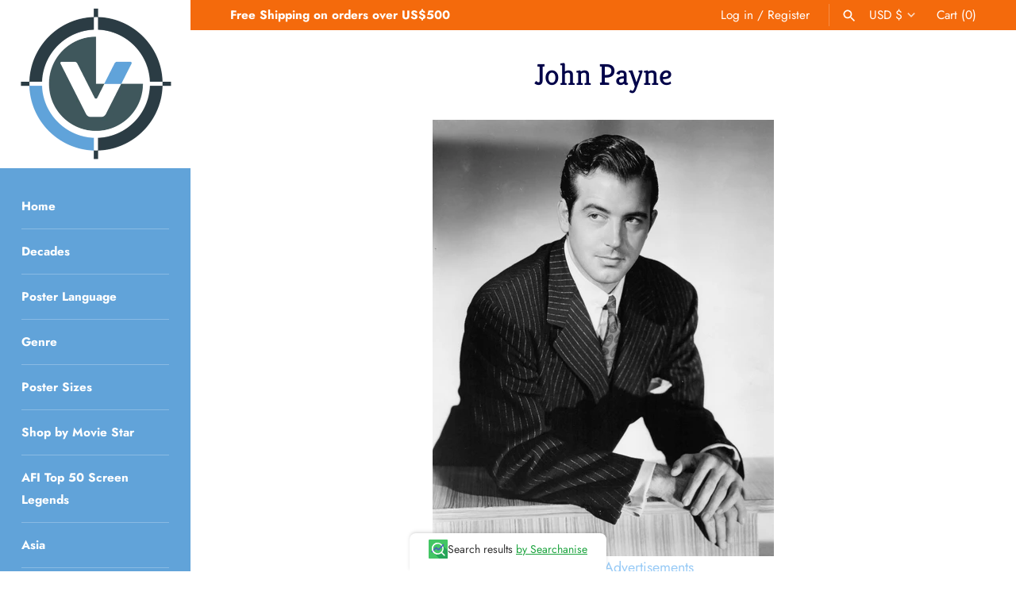

--- FILE ---
content_type: text/javascript; charset=utf-8
request_url: https://services.mybcapps.com/bc-sf-filter/filter?t=1768756808053&_=pf&shop=silverscreengold.myshopify.com&page=1&limit=16&sort=price-descending&display=grid&collection_scope=292517839024&tag=&product_available=false&variant_available=false&build_filter_tree=true&check_cache=true&callback=BoostPFSFilterCallback&event_type=init
body_size: 11145
content:
/**/ typeof BoostPFSFilterCallback === 'function' && BoostPFSFilterCallback({"total_product":3,"total_collection":0,"total_page":0,"from_cache":false,"products":[{"compare_at_price_min_kyd":null,"compare_at_price_max_usd":null,"percent_sale_min_rwf":0,"compare_at_price_min_shp":null,"compare_at_price_min_tjs":null,"percent_sale_min_aud":0,"compare_at_price_min_aed":null,"price_min_bam":85.11,"price_min_egp":2392.79,"compare_at_price_min_dkk":null,"percent_sale_min_tzs":0,"compare_at_price_max_bnd":null,"price_max_kzt":25921.93,"compare_at_price_max_vuv":null,"compare_at_price_max_lak":null,"price_min_nzd":87.92,"compare_at_price_max_etb":null,"compare_at_price_max_all":null,"percent_sale_min_khr":0,"percent_sale_min_idr":0,"price_min_fjd":115.47,"price_max_afn":3357.67,"percent_sale_min_bwp":0,"price_min_sar":190.34,"percent_sale_min_czk":0,"price_min_mvr":784.75,"price_max_bif":150157,"compare_at_price_max_gyd":null,"price_min_inr":4576.72,"compare_at_price_min_djf":null,"percent_sale_min_yer":0,"compare_at_price_min_chf":null,"price_min_krw":74401,"tags":["40s","Adventure","Asia","China","First Release","Gail Russell","Height: <50cm","John Payne","No Backing","Poster lang.: German","Very Good"],"price_max_huf":16837.02,"price_min_jpy":8024,"compare_at_price_max_lbp":null,"percent_sale_min_mmk":0,"compare_at_price_max_amd":null,"price_min_sbd":409.77,"compare_at_price_max_bob":null,"compare_at_price_max_mdl":null,"compare_at_price_min_vnd":null,"compare_at_price_max_eur":null,"percent_sale_min_lkr":0,"price_max":50,"percent_sale_min_xcd":0,"price_min_mwk":88001.01,"price_max_wst":140.25,"price_min_myr":206.21,"compare_at_price_max_dop":null,"percent_sale_min_gbp":0,"price_min_fkp":37.69,"percent_sale_min_awg":0,"compare_at_price_max_mad":null,"compare_at_price_min_isk":null,"price_min_xof":28518,"price_max_pen":170.58,"template_suffix":"","updated_at":"2026-01-13T00:16:00Z","price_max_gtq":389.28,"percent_sale_min_npr":0,"compare_at_price_max_top":null,"compare_at_price_max_pgk":null,"price_min_sek":465.16,"percent_sale_min_mnt":0,"compare_at_price_min_sgd":null,"price_min_gnf":441930,"price_min_qar":185.53,"price_min_bbd":100.99,"price_min_cdf":114802.08,"price_min_ugx":182938,"price_min_hnl":1338.98,"compare_at_price_min_sek":null,"price_max_sll":1157013.73,"compare_at_price_min_gnf":null,"barcodes":[],"compare_at_price_min_qar":null,"compare_at_price_max_cny":null,"percent_sale_min_bzd":0,"compare_at_price_max_php":null,"price_max_dop":3239.51,"percent_sale_min_mop":0,"price_max_mad":467.61,"compare_at_price_min_thb":null,"compare_at_price_min_xpf":null,"price_min_gmd":3655.62,"compare_at_price_min_bdt":null,"price_max_gnf":441930,"percent_sale_min_kmf":0,"price_max_sek":465.16,"compare_at_price_min_dop":null,"review_ratings":0,"compare_at_price_max_nio":null,"price_max_qar":185.53,"best_selling_rank":999999,"price_max_thb":1584.58,"price_max_xpf":5198,"compare_at_price_min_mad":null,"compare_at_price_min_pgk":null,"percent_sale_min_uah":0,"compare_at_price_min_wst":null,"percent_sale_min_azn":0,"compare_at_price_min_pen":null,"price_max_bdt":6204.39,"compare_at_price_max_std":null,"compare_at_price_min_gtq":null,"published_scope":"web","compare_at_price_max_bsd":null,"price_max_isk":6385,"price_max_sgd":65.23,"compare_at_price_max_twd":null,"price_min_pyg":335978,"price_min_jmd":8033.52,"compare_at_price_min_sll":null,"price_min_cad":70.43,"percent_sale_min_pyg":0,"compare_at_price_min_huf":null,"percent_sale_min_jmd":0,"price_min_mur":2368.03,"price_max_djf":9013,"compare_at_price_max_ron":null,"compare_at_price_min_bif":null,"title":"Captain China (1949)","compare_at_price_max_ang":null,"compare_at_price_max_pkr":null,"compare_at_price_max_ngn":null,"price_max_chf":40.47,"compare_at_price_max_crc":null,"price_max_vnd":1333370,"price_max_kyd":42.18,"compare_at_price_max_ttd":null,"compare_at_price_max_pln":null,"price_max_aed":186.42,"compare_at_price_min":null,"price_max_tjs":472.44,"price_min_ils":159.36,"price_max_shp":37.71,"compare_at_price_min_kzt":null,"product_type":"Original Vintage Movie Program","compare_at_price_min_afn":null,"price_max_dkk":324.98,"price_min_hkd":389.81,"price_max_pkr":14212.89,"percent_sale_min_amd":0,"price_max_ngn":76238.68,"price_max_crc":25242.14,"compare_at_price_max_mkd":null,"percent_sale_min_bob":0,"price_max_ron":221.39,"percent_sale_min_gyd":0,"price_min_bzd":101.5,"price_min_mop":407.9,"variants":[{"price_myr":"206.21","inventory_management":"shopify","price_fkp":"37.69","price_xof":"28518.0","price_mad":"467.61","price_uyu":"1971.07","price_cve":"4809.67","price_pgk":"216.64","price_azn":"86.29","price_top":"121.32","price":"50.00","price_gmd":"3655.62","id":39268110794928,"price_twd":"1602.58","sku":"","price_rsd":"5103.83","price_kmf":"21420.0","price_dop":"3239.51","price_cny":"353.89","price_thb":"1584.58","price_uzs":"613897.38","price_xpf":"5198.0","price_bdt":"6204.39","price_kes":"6544.87","price_sek":"465.16","weight_unit":"kg","price_uah":"2198.11","price_gnf":"441930.0","price_qar":"185.53","price_bzd":"101.5","price_bam":"85.11","price_egp":"2392.79","price_mop":"407.9","price_nio":"1858.68","price_huf":"16837.02","price_bif":"150157.0","price_mwk":"88001.01","price_hnl":"1338.98","price_ugx":"182938.0","original_merged_options":["title:Default Title"],"price_bsd":"50.75","price_sll":"1157013.73","price_nzd":"87.92","price_wst":"140.25","price_pen":"170.58","price_fjd":"115.47","price_std":"1068739.18","price_bbd":"100.99","price_gtq":"389.28","price_cdf":"114802.08","merged_options":["title:Default Title"],"price_cad":"70.43","price_mur":"2368.03","price_mmk":"185237.5","available":true,"price_ron":"221.39","price_lkr":"15694.03","price_crc":"25242.14","price_czk":"1056.12","price_ngn":"76238.68","price_kyd":"42.18","price_idr":"855228.85","price_amd":"19336.26","price_lbp":"4542125.0","price_bwp":"709.9","price_shp":"37.71","price_tjs":"472.44","price_aed":"186.42","price_hkd":"389.81","price_rwf":"73991.0","price_eur":"43.49","barcode":"","price_dkk":"324.98","inventory_quantity":1,"price_yer":"12097.28","image":null,"compare_at_price":null,"price_afn":"3357.67","price_mvr":"784.75","price_inr":"4576.72","weight":0,"price_krw":"74401.0","price_npr":"7325.36","price_awg":"90.84","price_pln":"183.15","price_jpy":"8024.0","price_mnt":"180720.24","price_gbp":"37.69","price_sbd":"409.77","price_pkr":"14212.89","price_xcd":"136.43","price_ang":"92.0","price_sar":"190.34","price_ttd":"342.87","price_kzt":"25921.93","price_mkd":"2676.82","price_usd":"50.0","price_dzd":"6599.07","price_sgd":"65.23","title":"Default Title","price_etb":"7916.19","price_php":"3006.83","price_pyg":"335978.0","price_isk":"6385.0","price_jmd":"8033.52","price_vnd":"1333370.0","price_tzs":"126759.8","price_aud":"75.65","price_ils":"159.36","price_gyd":"10622.38","inventory_policy":"deny","price_bob":"352.11","price_khr":"204024.64","price_mdl":"858.27","price_lak":"1097458.6","price_kgs":"4438.61","price_vuv":"6145.0","price_bnd":"65.29","price_djf":"9013.0","price_all":"4196.62","price_chf":"40.47"}],"compare_at_price_min_hkd":null,"images_info":[{"src":"https://cdn.shopify.com/s/files/1/0493/9910/3641/products/tt0041227-001.jpg?v=1614493952","width":2404,"alt":"Captain China (1949) Original Vintage Movie Poster by Vintoz.com","id":20208954900656,"position":1,"height":3436}],"compare_at_price_max_dzd":null,"price_max_ang":92,"compare_at_price_min_cad":null,"compare_at_price_max_kgs":null,"price_max_ttd":342.87,"compare_at_price_min_mur":null,"percent_sale_min_eur":0,"percent_sale_min_mdl":0,"id":6541703643312,"published_at":"2021-02-28T06:32:31Z","percent_sale_min_lbp":0,"percent_sale_min_ang":0,"price_min_yer":12097.28,"percent_sale_min_crc":0,"price_max_pln":183.15,"percent_sale_min_ttd":0,"handle":"https-silverscreengold-myshopify-com-products-tt0041227-001","compare_at_price_max_aud":null,"price_min_npr":7325.36,"compare_at_price_max_tzs":null,"price_min_awg":90.84,"price_min_mnt":180720.24,"price_min_gbp":37.69,"compare_at_price_max_idr":null,"compare_at_price_max_khr":null,"percent_sale_min_ron":0,"compare_at_price_max_rwf":null,"percent_sale_min_ngn":0,"compare_at_price_min_ils":null,"percent_sale_min_pkr":0,"compare_at_price_max_bwp":null,"price_min_kmf":21420,"price_max_nio":1858.68,"compare_at_price_max_rsd":null,"compare_at_price_min_pyg":null,"created_at":"2021-02-28T06:32:32Z","compare_at_price_max_cve":null,"compare_at_price_max_uyu":null,"compare_at_price_min_jmd":null,"compare_at_price_max_kes":null,"price_min_azn":86.29,"price_max_std":1068739.18,"percent_sale_min_pln":0,"price_min_uah":2198.11,"compare_at_price_min_azn":null,"price_max_bsd":50.75,"compare_at_price_min_uah":null,"percent_sale_min_std":0,"compare_at_price_max_uzs":null,"price_max_rsd":5103.83,"price_max_twd":1602.58,"percent_sale_min_nio":0,"price_min_mkd":2676.82,"price_max_top":121.32,"price_max_pgk":216.64,"percent_sale_min_twd":0,"percent_sale_min_bsd":0,"percent_sale_min_rsd":0,"compare_at_price_min_gmd":null,"price_min_dzd":6599.07,"compare_at_price_max_mop":null,"compare_at_price_max_bzd":null,"compare_at_price_min_myr":null,"price_min_kgs":4438.61,"compare_at_price_min_fkp":null,"price_max_cny":353.89,"compare_at_price_min_xof":null,"price_max_php":3006.83,"compare_at_price_min_nzd":null,"percent_sale_min_cve":0,"price_min_uzs":613897.38,"compare_at_price_min_fjd":null,"compare_at_price_min_bbd":null,"compare_at_price_min_cdf":null,"compare_at_price_min_ugx":null,"compare_at_price_min_hnl":null,"price_max_usd":50,"percent_sale_min_uyu":0,"position":null,"percent_sale_min_kes":0,"price_max_bnd":65.29,"compare_at_price_min_sbd":null,"price_max_vuv":6145,"price_max_lak":1097458.6,"price_max_etb":7916.19,"price_min_mmk":185237.5,"media":[],"percent_sale_min_mkd":0,"compare_at_price_min_mwk":null,"compare_at_price_max_mmk":null,"price_min_lkr":15694.03,"price_min_czk":1056.12,"compare_at_price_max_xcd":null,"percent_sale_min_uzs":0,"price_max_all":4196.62,"compare_at_price_max_czk":null,"compare_at_price_max_lkr":null,"price_min_xcd":136.43,"compare_at_price_min_bam":null,"compare_at_price_min_egp":null,"price_max_amd":19336.26,"price_max_bob":352.11,"price_max_mdl":858.27,"compare_at_price_max_yer":null,"price_max_gyd":10622.38,"compare_at_price_max_awg":null,"compare_at_price_max_npr":null,"price_min_tzs":126759.8,"percent_sale_min_dzd":0,"price_min_aud":75.65,"price_max_lbp":4542125,"compare_at_price_min_sar":null,"price_min_khr":204024.64,"price_min_idr":855228.85,"compare_at_price_min_mvr":null,"compare_at_price_max_gbp":null,"price_max_eur":43.49,"compare_at_price_max_mnt":null,"price_min_bwp":709.9,"compare_at_price_min_inr":null,"compare_at_price_min_krw":null,"percent_sale_min_kgs":0,"compare_at_price_min_jpy":null,"price_min_rwf":73991,"compare_at_price_min_khr":null,"percent_sale_min_shp":0,"compare_at_price_min_idr":null,"percent_sale_min_tjs":0,"price_max_czk":1056.12,"price_max_lkr":15694.03,"compare_at_price_min_bwp":null,"compare_at_price_min_rwf":null,"price_max_xcd":136.43,"price_min_nio":1858.68,"percent_sale_min_vnd":0,"price_max_yer":12097.28,"percent_sale_min_dkk":0,"compare_at_price_min_mmk":null,"price_max_npr":7325.36,"percent_sale_min_aed":0,"percent_sale_min_kyd":0,"compare_at_price_min_lkr":null,"compare_at_price_min_czk":null,"price_min_ttd":342.87,"compare_at_price_min_kgs":null,"price_max_gbp":37.69,"price_max_mnt":180720.24,"price_max_awg":90.84,"compare_at_price_max_ils":null,"percent_sale_min_kzt":0,"price_min_pln":183.15,"percent_sale_min_afn":0,"compare_at_price_max_hkd":null,"compare_at_price_min_tzs":null,"price_max_mop":407.9,"compare_at_price_min_aud":null,"price_max_bzd":101.5,"percent_sale_min_huf":0,"price_min_rsd":5103.83,"compare_at_price_max_kmf":null,"price_min_cve":4809.67,"price_min_uyu":1971.07,"compare_at_price_min_mkd":null,"compare_at_price_max_azn":null,"vendor":"Vintoz","price_min_kes":6544.87,"compare_at_price_min_dzd":null,"percent_sale_min_bif":0,"compare_at_price_max_uah":null,"price_min_std":1068739.18,"options_with_values":[{"original_name":"title","values":[{"image":null,"title":"Default Title"}],"name":"title","label":"Title","position":1}],"compare_at_price_min_kes":null,"price_min_bsd":50.75,"price_max_kmf":21420,"percent_sale_min_gtq":0,"compare_at_price_min_uzs":null,"compare_at_price_max_jmd":null,"compare_at_price_max_pyg":null,"percent_sale_min_wst":0,"product_category":null,"percent_sale_min_pen":0,"price_min_twd":1602.58,"body_html":" 1949 Adventure Movie: Captain China ('Käpt'n China'). Directed by Lewis R. Foster. Starring: John Payne , Gail Russell , Jeffrey Lynn. Movie Program Origin: Germany First Release Vintage Movie Program , in Very Good condition. Movie Program Size: 26 x 18 cm WORLD-WIDE SHIPPING &amp; 30-DAYS RETURN: Ships to the US, UK, Europe, Hong Kong, and other countries. Wrapped in sturdy packaging this poster will arrive at your doorstep in less than 10 workings days (on average). On top of we have a generous worry-free 30-day return policy. ","price_min_usd":50,"price_max_cve":4809.67,"price_max_uyu":1971.07,"available":true,"review_count":0,"compare_at_price_max_bam":null,"compare_at_price_max_egp":null,"price_max_kes":6544.87,"compare_at_price_min_kmf":null,"price_min_etb":7916.19,"compare_at_price_max_nzd":null,"price_min_lak":1097458.6,"price_min_bnd":65.29,"percent_sale_min_dop":0,"price_min_vuv":6145,"percent_sale_min_sll":0,"compare_at_price_max_fjd":null,"price_max_uzs":613897.38,"rio_ratings":[],"price_min_all":4196.62,"compare_at_price_max_cdf":null,"compare_at_price_max_hnl":null,"compare_at_price_max_ugx":null,"compare_at_price_max_bbd":null,"price_min_cny":353.89,"price_max_mkd":2676.82,"price_min_php":3006.83,"percent_sale_min_mad":0,"percent_sale_min_pgk":0,"price_max_dzd":6599.07,"percent_sale_min_top":0,"compare_at_price_max_gmd":null,"compare_at_price_min_gbp":null,"compare_at_price_max_mur":null,"price_max_kgs":4438.61,"skus":[],"compare_at_price_max_cad":null,"percent_sale_min_usd":0,"percent_sale_min_cny":0,"price_min_ron":221.39,"price_min_crc":25242.14,"price_min_ngn":76238.68,"price_min_pkr":14212.89,"price_min_ang":92,"compare_at_price_min_bzd":null,"price_max_aud":75.65,"compare_at_price_min_mop":null,"price_max_tzs":126759.8,"percent_sale_min_php":0,"price_max_idr":855228.85,"compare_at_price_max_mvr":null,"percent_sale_min_bnd":0,"price_max_khr":204024.64,"compare_at_price_min_xcd":null,"compare_at_price_max_sar":null,"percent_sale_min_etb":0,"compare_at_price_max_krw":null,"price_max_bwp":709.9,"compare_at_price_max_inr":null,"price_min_gyd":10622.38,"compare_at_price_min_yer":null,"price_min_bob":352.11,"price_min_mdl":858.27,"price_min_amd":19336.26,"compare_at_price_max_sbd":null,"compare_at_price_max_jpy":null,"price_min_lbp":4542125,"price_max_rwf":73991,"percent_sale_min_all":0,"compare_at_price_max_mwk":null,"percent_sale_min_lak":0,"compare_at_price_min_npr":null,"compare_at_price_min_awg":null,"percent_sale_min_vuv":0,"price_max_mmk":185237.5,"compare_at_price_min_mnt":null,"price_min_eur":43.49,"compare_at_price_min_bob":null,"compare_at_price_min_mdl":null,"compare_at_price_min_amd":null,"compare_at_price_min_lbp":null,"compare_at_price_max_sgd":null,"price_min":50,"compare_at_price_min_eur":null,"percent_sale_min_mur":0,"percent_sale_min_cad":0,"price_max_sar":190.34,"price_min_wst":140.25,"collections":[{"template_suffix":"","handle":"first-release","id":239863398576,"sort_value":"ou","title":"First Release"},{"template_suffix":"","handle":"adventure","id":241203249328,"sort_value":"i7","title":"Adventure"},{"template_suffix":"","handle":"asia","id":241204920496,"sort_value":"kw","title":"Asia"},{"template_suffix":"","handle":"best-selling-collection","id":240559292592,"sort_value":"s7","title":"Best Selling Products"},{"template_suffix":"","handle":"decades","id":240537501872,"sort_value":"hk","title":"Decades"},{"template_suffix":"","handle":"new-collection","id":240559259824,"sort_value":"na","title":"New Products"},{"template_suffix":"","handle":"china","id":241205313712,"sort_value":"hx","title":"China"},{"template_suffix":"","handle":"no-linen-backing","id":260459888816,"sort_value":"el","title":"No Linen Backing"},{"template_suffix":"","handle":"german-poster","id":239863529648,"sort_value":"b","title":"German"},{"template_suffix":"","handle":"1940s-vintage-movie-posters","id":239863070896,"sort_value":"97","title":"Movie Posters from the 1940s"},{"template_suffix":"","handle":"50cm-19","id":241204658352,"sort_value":"9","title":"<50cm / <19\""},{"template_suffix":"","handle":"gail-russell","id":290487369904,"sort_value":"0c","title":"Gail Russell"},{"template_suffix":"","handle":"john-payne","id":292517839024,"sort_value":"0c","title":"John Payne"}],"percent_sale_min_ils":0,"price_min_pen":170.58,"compare_at_price_max_chf":null,"price_max_krw":74401,"percent_sale_min_hkd":0,"compare_at_price_max_djf":null,"price_max_inr":4576.72,"compare_at_price_min_ron":null,"compare_at_price_min_crc":null,"price_max_mvr":784.75,"compare_at_price_min_lak":null,"images":{"1":"https://cdn.shopify.com/s/files/1/0493/9910/3641/products/tt0041227-001.jpg?v=1614493952"},"price_min_kzt":25921.93,"compare_at_price_min_bnd":null,"price_max_sbd":409.77,"compare_at_price_min_vuv":null,"price_max_jpy":8024,"price_min_afn":3357.67,"percent_sale_min_sar":0,"compare_at_price_min_all":null,"percent_sale_min_mvr":0,"compare_at_price_max_vnd":null,"compare_at_price_max_kyd":null,"price_min_huf":16837.02,"price_max_mwk":88001.01,"price_max_egp":2392.79,"compare_at_price_max_aed":null,"price_max_bam":85.11,"price_min_bif":150157,"compare_at_price_min_gyd":null,"compare_at_price_max_tjs":null,"compare_at_price_max_shp":null,"price_max_nzd":87.92,"price_min_dop":3239.51,"compare_at_price_min_php":null,"compare_at_price_max_myr":null,"percent_sale_min_mwk":0,"price_max_fjd":115.47,"compare_at_price_max_xof":null,"price_min_mad":467.61,"compare_at_price_max_fkp":null,"price_min_pgk":216.64,"compare_at_price_min_usd":null,"compare_at_price_max_sek":null,"price_max_hnl":1338.98,"percent_sale_min_inr":0,"price_max_ugx":182938,"price_max_cdf":114802.08,"price_min_top":121.32,"price_max_bbd":100.99,"percent_sale_min_krw":0,"percent_sale_min":0,"percent_sale_min_jpy":0,"compare_at_price_max_qar":null,"percent_sale_min_sbd":0,"compare_at_price_max_gnf":null,"compare_at_price_min_etb":null,"price_min_gtq":389.28,"compare_at_price_min_top":null,"compare_at_price_max_bdt":null,"price_max_gmd":3655.62,"percent_sale_min_ugx":0,"percent_sale_min_bam":0,"percent_sale_min_egp":0,"compare_at_price_max_thb":null,"compare_at_price_max_xpf":null,"metafields":[],"price_min_sll":1157013.73,"price_max_myr":206.21,"percent_sale_min_hnl":0,"percent_sale_min_cdf":0,"percent_sale_min_bbd":0,"compare_at_price_min_cny":null,"compare_at_price_max_isk":null,"price_max_xof":28518,"percent_sale_min_fjd":0,"price_max_fkp":37.69,"percent_sale_min_nzd":0,"price_max_azn":86.29,"percent_sale_min_myr":0,"price_min_sgd":65.23,"price_max_uah":2198.11,"compare_at_price_min_twd":null,"compare_at_price_min_rsd":null,"compare_at_price_max_pen":null,"compare_at_price_max_wst":null,"html":{"theme_id":0,"value":""},"percent_sale_min_gmd":0,"compare_at_price_min_cve":null,"price_min_djf":9013,"compare_at_price_min_uyu":null,"price_min_chf":40.47,"compare_at_price_max_gtq":null,"percent_sale_min_qar":0,"price_max_pyg":335978,"price_min_thb":1584.58,"price_min_xpf":5198,"price_min_bdt":6204.39,"percent_sale_min_fkp":0,"compare_at_price_min_std":null,"percent_sale_min_xof":0,"price_max_jmd":8033.52,"compare_at_price_max_sll":null,"percent_sale_min_gnf":0,"compare_at_price_min_bsd":null,"price_min_isk":6385,"percent_sale_min_sek":0,"price_min_dkk":324.98,"percent_sale_min_isk":0,"compare_at_price_max_dkk":null,"percent_sale_min_bdt":0,"percent_sale_min_thb":0,"percent_sale_min_xpf":0,"price_max_ils":159.36,"compare_at_price_min_nio":null,"compare_at_price_max_afn":null,"compare_at_price_min_ngn":null,"compare_at_price_min_pkr":null,"compare_at_price_min_ang":null,"compare_at_price_max_kzt":null,"price_min_vnd":1333370,"compare_at_price_min_ttd":null,"compare_at_price_max_huf":null,"price_max_cad":70.43,"price_min_kyd":42.18,"percent_sale_min_sgd":0,"price_max_hkd":389.81,"percent_sale_min_chf":0,"price_min_shp":37.71,"locations":[],"compare_at_price_max_bif":null,"percent_sale_min_djf":0,"price_min_tjs":472.44,"compare_at_price_min_pln":null,"compare_at_price_max":null,"price_min_aed":186.42,"price_max_mur":2368.03},{"compare_at_price_min_kyd":null,"compare_at_price_max_usd":null,"percent_sale_min_rwf":0,"compare_at_price_min_shp":null,"compare_at_price_min_tjs":null,"percent_sale_min_aud":0,"compare_at_price_min_aed":null,"price_min_bam":34.34,"price_min_egp":957.98,"compare_at_price_min_dkk":null,"percent_sale_min_tzs":0,"compare_at_price_max_bnd":null,"price_max_kzt":10655.04,"compare_at_price_max_vuv":null,"compare_at_price_min_bgn":null,"compare_at_price_max_lak":null,"price_min_nzd":35.92,"compare_at_price_max_etb":null,"compare_at_price_max_all":null,"percent_sale_min_khr":0,"percent_sale_min_idr":0,"price_min_fjd":46.27,"price_max_afn":1347.92,"percent_sale_min_bwp":0,"price_min_sar":76.13,"percent_sale_min_czk":0,"price_min_mvr":313.87,"price_max_bif":59883,"compare_at_price_max_gyd":null,"price_min_inr":1799.15,"compare_at_price_min_djf":null,"percent_sale_min_yer":0,"compare_at_price_min_chf":null,"price_min_krw":29805,"tags":["50s","Allan Dwan","Drama","First Release","Folded","Good","Height: <100cm","John Payne","No Backing","Poster lang.: English","Poster Type: US Insert (14\" x 36\")","War"],"price_max_huf":6749.97,"price_min_jpy":3133,"compare_at_price_max_lbp":null,"percent_sale_min_mmk":0,"compare_at_price_max_amd":null,"price_min_sbd":167.45,"compare_at_price_max_bob":null,"compare_at_price_max_mdl":null,"compare_at_price_min_vnd":null,"compare_at_price_max_eur":null,"percent_sale_min_lkr":0,"price_max":20,"percent_sale_min_xcd":0,"price_min_mwk":35200.4,"price_max_wst":56.99,"price_min_myr":83.84,"compare_at_price_max_dop":null,"percent_sale_min_gbp":0,"price_min_fkp":15.43,"percent_sale_min_awg":0,"compare_at_price_max_mad":null,"compare_at_price_min_isk":null,"price_min_xof":11511,"price_max_pen":68.33,"template_suffix":"","updated_at":"2025-11-12T04:12:22Z","price_max_gtq":155.57,"percent_sale_min_npr":0,"compare_at_price_max_top":null,"compare_at_price_max_pgk":null,"price_min_sek":192.12,"percent_sale_min_mnt":0,"compare_at_price_min_sgd":null,"price_min_gnf":175845,"price_min_qar":73.99,"price_min_bbd":40.4,"price_min_cdf":44433.05,"price_min_ugx":72401,"price_min_hnl":533.98,"compare_at_price_min_sek":null,"price_max_sll":462665.42,"compare_at_price_min_gnf":null,"barcodes":[],"compare_at_price_min_qar":null,"compare_at_price_max_cny":null,"percent_sale_min_bzd":0,"compare_at_price_max_php":null,"price_max_dop":1305.41,"percent_sale_min_mop":0,"price_max_mad":188.32,"compare_at_price_min_thb":null,"compare_at_price_min_xpf":null,"price_min_gmd":1457.75,"compare_at_price_min_bdt":null,"price_max_gnf":175845,"percent_sale_min_kmf":0,"price_max_sek":192.12,"compare_at_price_min_dop":null,"review_ratings":0,"compare_at_price_max_nio":null,"price_max_qar":73.99,"best_selling_rank":999999,"price_max_thb":660.15,"price_max_xpf":2095,"compare_at_price_min_mad":null,"compare_at_price_min_pgk":null,"percent_sale_min_uah":0,"compare_at_price_min_wst":null,"percent_sale_min_azn":0,"compare_at_price_min_pen":null,"price_max_bdt":2478.33,"compare_at_price_max_std":null,"compare_at_price_min_gtq":null,"published_scope":"web","compare_at_price_max_bsd":null,"price_max_isk":2570,"price_max_sgd":26.45,"compare_at_price_max_twd":null,"price_min_pyg":143234,"price_min_jmd":3260.83,"compare_at_price_min_sll":null,"price_min_cad":28.45,"percent_sale_min_pyg":0,"compare_at_price_min_huf":null,"percent_sale_min_jmd":0,"price_min_mur":931.36,"price_max_djf":3605,"compare_at_price_max_ron":null,"compare_at_price_min_bif":null,"title":"Hold Back the Night (1956)","compare_at_price_max_ang":null,"compare_at_price_max_pkr":null,"compare_at_price_max_ngn":null,"price_max_chf":16.25,"compare_at_price_max_crc":null,"price_max_vnd":534767,"price_max_kyd":16.89,"compare_at_price_max_ttd":null,"compare_at_price_max_pln":null,"price_max_aed":74.56,"compare_at_price_min":null,"price_max_tjs":187.34,"price_min_ils":65.34,"price_max_shp":15.46,"compare_at_price_min_kzt":null,"product_type":"Original Vintage Film Poster","compare_at_price_min_afn":null,"price_max_dkk":130.93,"price_max_bgn":34.29,"price_min_hkd":155.41,"price_max_pkr":5739.32,"percent_sale_min_amd":0,"price_max_ngn":30248.42,"price_max_crc":10195.82,"compare_at_price_max_mkd":null,"percent_sale_min_bob":0,"price_max_ron":89.14,"percent_sale_min_gyd":0,"price_min_bzd":40.6,"price_min_mop":162.49,"variants":[{"price_myr":"83.84","inventory_management":null,"price_fkp":"15.43","price_xof":"11511.0","price_mad":"188.32","price_uyu":"807.41","price_cve":"1939.15","price_pgk":"87.05","price_azn":"34.51","price_top":"49.13","price":"20.00","price_gmd":"1457.75","id":39268081500336,"price_twd":"630.21","sku":"","price_rsd":"2054.46","price_kmf":"8603.0","price_dop":"1305.41","price_cny":"144.52","price_thb":"660.15","price_uzs":"243360.46","price_xpf":"2095.0","price_bdt":"2478.33","price_kes":"2623.23","price_sek":"192.12","weight_unit":"kg","price_uah":"851.45","price_gnf":"175845.0","price_qar":"73.99","price_bzd":"40.6","price_bam":"34.34","price_egp":"957.98","price_mop":"162.49","price_nio":"743.47","price_huf":"6749.97","price_bif":"59883.0","price_mwk":"35200.4","price_hnl":"533.98","price_ugx":"72401.0","original_merged_options":["title:Default Title"],"price_bsd":"20.3","price_sll":"462665.42","price_nzd":"35.92","price_wst":"56.99","price_pen":"68.33","price_fjd":"46.27","price_std":"428985.69","price_bbd":"40.4","price_gtq":"155.57","price_cdf":"44433.05","merged_options":["title:Default Title"],"price_cad":"28.45","price_bgn":"34.29","price_mur":"931.36","price_mmk":"73973.2","available":true,"price_ron":"89.14","price_lkr":"6174.89","price_crc":"10195.82","price_czk":"425.23","price_ngn":"30248.42","price_kyd":"16.89","price_idr":"339509.38","price_amd":"7765.36","price_lbp":"1816850.0","price_bwp":"285.25","price_shp":"15.46","price_tjs":"187.34","price_aed":"74.56","price_hkd":"155.41","price_rwf":"29497.0","price_eur":"17.53","barcode":"","price_dkk":"130.93","inventory_quantity":0,"price_yer":"4840.84","image":null,"compare_at_price":null,"price_afn":"1347.92","price_mvr":"313.87","price_inr":"1799.15","weight":0,"price_krw":"29805.0","price_npr":"2876.96","price_awg":"36.34","price_pln":"74.24","price_jpy":"3133.0","price_mnt":"72685.37","price_gbp":"15.45","price_sbd":"167.45","price_pkr":"5739.32","price_xcd":"54.57","price_ang":"37.0","price_sar":"76.13","price_ttd":"136.64","price_kzt":"10655.04","price_mkd":"1077.67","price_usd":"20.0","price_dzd":"2643.59","price_sgd":"26.45","title":"Default Title","price_etb":"3148.37","price_php":"1199.08","price_pyg":"143234.0","price_isk":"2570.0","price_jmd":"3260.83","price_vnd":"534767.0","price_tzs":"49740.08","price_aud":"31.12","price_ils":"65.34","price_gyd":"4246.15","inventory_policy":"deny","price_bob":"140.56","price_khr":"81543.07","price_mdl":"342.53","price_lak":"440617.59","price_kgs":"1775.51","price_vuv":"2482.0","price_bnd":"26.44","price_djf":"3605.0","price_all":"1695.24","price_chf":"16.25"}],"compare_at_price_min_hkd":null,"images_info":[{"src":"https://cdn.shopify.com/s/files/1/0493/9910/3641/products/tt0049319-001_882824cc-d75f-4613-97db-114c5e8734cb.jpg?v=1614493602","width":1375,"alt":"Hold Back the Night (1956) Original Vintage Movie Poster by Vintoz.com","id":20208890871984,"position":1,"height":3397}],"compare_at_price_max_dzd":null,"price_max_ang":37,"compare_at_price_min_cad":null,"compare_at_price_max_kgs":null,"price_max_ttd":136.64,"compare_at_price_min_mur":null,"percent_sale_min_eur":0,"percent_sale_min_mdl":0,"id":6541677985968,"published_at":"2021-02-28T06:25:38Z","percent_sale_min_lbp":0,"percent_sale_min_ang":0,"price_min_yer":4840.84,"percent_sale_min_crc":0,"price_max_pln":74.24,"percent_sale_min_ttd":0,"handle":"https-silverscreengold-myshopify-com-products-tt0049319-001","compare_at_price_max_aud":null,"price_min_npr":2876.96,"compare_at_price_max_tzs":null,"price_min_awg":36.34,"price_min_mnt":72685.37,"price_min_gbp":15.45,"compare_at_price_max_idr":null,"compare_at_price_max_khr":null,"percent_sale_min_ron":0,"compare_at_price_max_rwf":null,"percent_sale_min_ngn":0,"compare_at_price_min_ils":null,"percent_sale_min_pkr":0,"compare_at_price_max_bwp":null,"price_min_kmf":8603,"price_max_nio":743.47,"compare_at_price_max_rsd":null,"compare_at_price_min_pyg":null,"created_at":"2021-02-28T06:25:39Z","compare_at_price_max_cve":null,"compare_at_price_max_uyu":null,"compare_at_price_min_jmd":null,"compare_at_price_max_kes":null,"price_min_azn":34.51,"price_max_std":428985.69,"percent_sale_min_pln":0,"price_min_uah":851.45,"compare_at_price_min_azn":null,"price_max_bsd":20.3,"compare_at_price_min_uah":null,"percent_sale_min_std":0,"compare_at_price_max_uzs":null,"price_max_rsd":2054.46,"price_max_twd":630.21,"percent_sale_min_nio":0,"price_min_mkd":1077.67,"price_max_top":49.13,"price_max_pgk":87.05,"percent_sale_min_twd":0,"percent_sale_min_bsd":0,"percent_sale_min_rsd":0,"compare_at_price_min_gmd":null,"price_min_dzd":2643.59,"compare_at_price_max_mop":null,"compare_at_price_max_bzd":null,"compare_at_price_min_myr":null,"price_min_kgs":1775.51,"compare_at_price_min_fkp":null,"price_max_cny":144.52,"compare_at_price_min_xof":null,"price_max_php":1199.08,"compare_at_price_min_nzd":null,"percent_sale_min_cve":0,"price_min_uzs":243360.46,"compare_at_price_min_fjd":null,"compare_at_price_min_bbd":null,"compare_at_price_min_cdf":null,"compare_at_price_min_ugx":null,"compare_at_price_min_hnl":null,"price_max_usd":20,"percent_sale_min_uyu":0,"position":null,"percent_sale_min_kes":0,"price_max_bnd":26.44,"compare_at_price_min_sbd":null,"price_max_vuv":2482,"price_max_lak":440617.59,"price_max_etb":3148.37,"price_min_mmk":73973.2,"media":[],"percent_sale_min_mkd":0,"compare_at_price_min_mwk":null,"compare_at_price_max_mmk":null,"price_min_lkr":6174.89,"price_min_czk":425.23,"compare_at_price_max_xcd":null,"percent_sale_min_uzs":0,"price_max_all":1695.24,"compare_at_price_max_czk":null,"compare_at_price_max_lkr":null,"price_min_xcd":54.57,"compare_at_price_min_bam":null,"compare_at_price_min_egp":null,"price_max_amd":7765.36,"price_max_bob":140.56,"price_max_mdl":342.53,"compare_at_price_max_yer":null,"price_max_gyd":4246.15,"compare_at_price_max_awg":null,"compare_at_price_max_npr":null,"price_min_tzs":49740.08,"percent_sale_min_dzd":0,"price_min_aud":31.12,"price_max_lbp":1816850,"compare_at_price_min_sar":null,"price_min_khr":81543.07,"price_min_idr":339509.38,"compare_at_price_min_mvr":null,"compare_at_price_max_gbp":null,"price_max_eur":17.53,"compare_at_price_max_mnt":null,"price_min_bwp":285.25,"compare_at_price_min_inr":null,"compare_at_price_min_krw":null,"percent_sale_min_kgs":0,"compare_at_price_min_jpy":null,"price_min_rwf":29497,"compare_at_price_min_khr":null,"percent_sale_min_shp":0,"compare_at_price_min_idr":null,"percent_sale_min_tjs":0,"price_max_czk":425.23,"price_max_lkr":6174.89,"compare_at_price_min_bwp":null,"compare_at_price_min_rwf":null,"price_max_xcd":54.57,"price_min_nio":743.47,"percent_sale_min_bgn":0,"percent_sale_min_vnd":0,"price_max_yer":4840.84,"percent_sale_min_dkk":0,"compare_at_price_min_mmk":null,"price_max_npr":2876.96,"percent_sale_min_aed":0,"percent_sale_min_kyd":0,"compare_at_price_min_lkr":null,"compare_at_price_min_czk":null,"price_min_ttd":136.64,"compare_at_price_min_kgs":null,"price_max_gbp":15.45,"price_max_mnt":72685.37,"price_max_awg":36.34,"compare_at_price_max_ils":null,"percent_sale_min_kzt":0,"price_min_pln":74.24,"percent_sale_min_afn":0,"compare_at_price_max_hkd":null,"compare_at_price_min_tzs":null,"price_max_mop":162.49,"compare_at_price_min_aud":null,"price_max_bzd":40.6,"percent_sale_min_huf":0,"price_min_rsd":2054.46,"compare_at_price_max_kmf":null,"price_min_cve":1939.15,"price_min_uyu":807.41,"compare_at_price_min_mkd":null,"compare_at_price_max_azn":null,"vendor":"Vintoz","price_min_kes":2623.23,"compare_at_price_min_dzd":null,"percent_sale_min_bif":0,"compare_at_price_max_uah":null,"price_min_std":428985.69,"options_with_values":[{"original_name":"title","values":[{"image":null,"title":"Default Title"}],"name":"title","label":"Title","position":1}],"compare_at_price_min_kes":null,"price_min_bsd":20.3,"price_max_kmf":8603,"percent_sale_min_gtq":0,"compare_at_price_min_uzs":null,"compare_at_price_max_jmd":null,"compare_at_price_max_pyg":null,"percent_sale_min_wst":0,"product_category":null,"percent_sale_min_pen":0,"price_min_twd":630.21,"body_html":" 1956 Drama: Hold Back the Night. Directed by Allan Dwan . Starring: John Payne , Mona Freeman, Peter Graves, Chuck Connors. Poster Origin: USA First Release Vintage Poster, Folded, in Good condition. Poster Size: 22\" x 28\" (US Insert) WORLD-WIDE SHIPPING &amp; 30-DAYS RETURN: Ships to the US, UK, Europe, Hong Kong, and other countries. Wrapped in sturdy packaging this poster will arrive at your doorstep in less than 10 workings days (on average). On top of we have a generous worry-free 30-day return policy. ","price_min_usd":20,"price_max_cve":1939.15,"price_max_uyu":807.41,"available":true,"review_count":0,"compare_at_price_max_bam":null,"compare_at_price_max_egp":null,"price_max_kes":2623.23,"compare_at_price_min_kmf":null,"price_min_etb":3148.37,"compare_at_price_max_nzd":null,"price_min_lak":440617.59,"price_min_bnd":26.44,"percent_sale_min_dop":0,"price_min_vuv":2482,"percent_sale_min_sll":0,"compare_at_price_max_fjd":null,"price_max_uzs":243360.46,"rio_ratings":[],"price_min_all":1695.24,"compare_at_price_max_cdf":null,"compare_at_price_max_hnl":null,"compare_at_price_max_ugx":null,"compare_at_price_max_bbd":null,"price_min_cny":144.52,"price_max_mkd":1077.67,"price_min_php":1199.08,"percent_sale_min_mad":0,"percent_sale_min_pgk":0,"price_max_dzd":2643.59,"percent_sale_min_top":0,"compare_at_price_max_gmd":null,"compare_at_price_min_gbp":null,"compare_at_price_max_mur":null,"price_max_kgs":1775.51,"skus":[],"compare_at_price_max_cad":null,"percent_sale_min_usd":0,"percent_sale_min_cny":0,"price_min_ron":89.14,"price_min_crc":10195.82,"price_min_ngn":30248.42,"price_min_pkr":5739.32,"price_min_ang":37,"compare_at_price_min_bzd":null,"price_max_aud":31.12,"compare_at_price_min_mop":null,"price_max_tzs":49740.08,"percent_sale_min_php":0,"price_max_idr":339509.38,"compare_at_price_max_mvr":null,"percent_sale_min_bnd":0,"price_max_khr":81543.07,"compare_at_price_min_xcd":null,"compare_at_price_max_sar":null,"percent_sale_min_etb":0,"compare_at_price_max_krw":null,"price_max_bwp":285.25,"compare_at_price_max_inr":null,"price_min_gyd":4246.15,"compare_at_price_min_yer":null,"price_min_bob":140.56,"price_min_mdl":342.53,"price_min_amd":7765.36,"compare_at_price_max_sbd":null,"compare_at_price_max_jpy":null,"price_min_lbp":1816850,"price_max_rwf":29497,"percent_sale_min_all":0,"compare_at_price_max_mwk":null,"percent_sale_min_lak":0,"compare_at_price_min_npr":null,"compare_at_price_min_awg":null,"percent_sale_min_vuv":0,"price_max_mmk":73973.2,"compare_at_price_min_mnt":null,"price_min_eur":17.53,"compare_at_price_min_bob":null,"compare_at_price_min_mdl":null,"compare_at_price_min_amd":null,"compare_at_price_min_lbp":null,"compare_at_price_max_sgd":null,"price_min":20,"compare_at_price_min_eur":null,"percent_sale_min_mur":0,"percent_sale_min_cad":0,"price_max_sar":76.13,"price_min_wst":56.99,"collections":[{"template_suffix":"","handle":"english-poster","id":239863496880,"sort_value":"qs","title":"English"},{"template_suffix":"","handle":"first-release","id":239863398576,"sort_value":"tx","title":"First Release"},{"template_suffix":"","handle":"best-selling-collection","id":240559292592,"sort_value":"wr","title":"Best Selling Products"},{"template_suffix":"","handle":"50-100cm-19-39","id":241204592816,"sort_value":"mk","title":"50-100cm / 19-39\""},{"template_suffix":"","handle":"decades","id":240537501872,"sort_value":"rb","title":"Decades"},{"template_suffix":"","handle":"drama","id":241203871920,"sort_value":"qs","title":"Drama"},{"template_suffix":"","handle":"new-collection","id":240559259824,"sort_value":"u","title":"New Products"},{"template_suffix":"","handle":"other-genres","id":241204035760,"sort_value":"l7","title":"Other Genres"},{"template_suffix":"","handle":"1950s-vintage-movie-posters","id":239863038128,"sort_value":"lw","title":"Vintage Movie Posters from the 1950s"},{"template_suffix":"","handle":"no-linen-backing","id":260459888816,"sort_value":"p8","title":"No Linen Backing"},{"template_suffix":"","handle":"allan-dwan","id":287953518768,"sort_value":"0c","title":"Allan Dwan"},{"template_suffix":"","handle":"war-movies","id":241203445936,"sort_value":"a","title":"War Movies"},{"template_suffix":"","handle":"poster-type-us-insert-14-x-36","id":292378509488,"sort_value":"e","title":"Poster Type: US Insert (14\" x 36\")"},{"template_suffix":"","handle":"john-payne","id":292517839024,"sort_value":"1","title":"John Payne"},{"template_suffix":"","handle":"usa","id":300086001840,"sort_value":"qc","title":"USA"}],"percent_sale_min_ils":0,"price_min_pen":68.33,"compare_at_price_max_chf":null,"price_max_krw":29805,"percent_sale_min_hkd":0,"compare_at_price_max_djf":null,"price_max_inr":1799.15,"compare_at_price_min_ron":null,"compare_at_price_min_crc":null,"price_max_mvr":313.87,"compare_at_price_min_lak":null,"images":{"1":"https://cdn.shopify.com/s/files/1/0493/9910/3641/products/tt0049319-001_882824cc-d75f-4613-97db-114c5e8734cb.jpg?v=1614493602"},"price_min_kzt":10655.04,"compare_at_price_min_bnd":null,"price_max_sbd":167.45,"compare_at_price_min_vuv":null,"price_max_jpy":3133,"price_min_afn":1347.92,"percent_sale_min_sar":0,"compare_at_price_min_all":null,"percent_sale_min_mvr":0,"compare_at_price_max_vnd":null,"compare_at_price_max_kyd":null,"price_min_huf":6749.97,"price_max_mwk":35200.4,"price_max_egp":957.98,"compare_at_price_max_aed":null,"price_max_bam":34.34,"price_min_bif":59883,"compare_at_price_min_gyd":null,"compare_at_price_max_tjs":null,"compare_at_price_max_shp":null,"price_max_nzd":35.92,"price_min_dop":1305.41,"compare_at_price_min_php":null,"compare_at_price_max_myr":null,"percent_sale_min_mwk":0,"price_max_fjd":46.27,"compare_at_price_max_xof":null,"price_min_mad":188.32,"compare_at_price_max_fkp":null,"price_min_pgk":87.05,"compare_at_price_min_usd":null,"compare_at_price_max_sek":null,"price_max_hnl":533.98,"percent_sale_min_inr":0,"price_max_ugx":72401,"price_max_cdf":44433.05,"price_min_top":49.13,"price_max_bbd":40.4,"percent_sale_min_krw":0,"percent_sale_min":0,"percent_sale_min_jpy":0,"compare_at_price_max_qar":null,"percent_sale_min_sbd":0,"compare_at_price_max_gnf":null,"compare_at_price_min_etb":null,"price_min_gtq":155.57,"compare_at_price_min_top":null,"compare_at_price_max_bdt":null,"price_max_gmd":1457.75,"percent_sale_min_ugx":0,"percent_sale_min_bam":0,"percent_sale_min_egp":0,"compare_at_price_max_thb":null,"compare_at_price_max_xpf":null,"metafields":[],"price_min_sll":462665.42,"price_max_myr":83.84,"percent_sale_min_hnl":0,"percent_sale_min_cdf":0,"percent_sale_min_bbd":0,"compare_at_price_min_cny":null,"compare_at_price_max_isk":null,"price_max_xof":11511,"percent_sale_min_fjd":0,"price_max_fkp":15.43,"percent_sale_min_nzd":0,"price_max_azn":34.51,"percent_sale_min_myr":0,"price_min_sgd":26.45,"price_max_uah":851.45,"compare_at_price_min_twd":null,"compare_at_price_min_rsd":null,"compare_at_price_max_pen":null,"compare_at_price_max_wst":null,"html":{"theme_id":0,"value":""},"percent_sale_min_gmd":0,"compare_at_price_min_cve":null,"price_min_djf":3605,"compare_at_price_min_uyu":null,"price_min_chf":16.25,"compare_at_price_max_gtq":null,"percent_sale_min_qar":0,"price_max_pyg":143234,"price_min_thb":660.15,"price_min_xpf":2095,"price_min_bdt":2478.33,"percent_sale_min_fkp":0,"compare_at_price_min_std":null,"percent_sale_min_xof":0,"price_max_jmd":3260.83,"compare_at_price_max_sll":null,"percent_sale_min_gnf":0,"compare_at_price_min_bsd":null,"price_min_isk":2570,"percent_sale_min_sek":0,"compare_at_price_max_bgn":null,"price_min_dkk":130.93,"price_min_bgn":34.29,"percent_sale_min_isk":0,"compare_at_price_max_dkk":null,"percent_sale_min_bdt":0,"percent_sale_min_thb":0,"percent_sale_min_xpf":0,"price_max_ils":65.34,"compare_at_price_min_nio":null,"compare_at_price_max_afn":null,"compare_at_price_min_ngn":null,"compare_at_price_min_pkr":null,"compare_at_price_min_ang":null,"compare_at_price_max_kzt":null,"price_min_vnd":534767,"compare_at_price_min_ttd":null,"compare_at_price_max_huf":null,"price_max_cad":28.45,"price_min_kyd":16.89,"percent_sale_min_sgd":0,"price_max_hkd":155.41,"percent_sale_min_chf":0,"price_min_shp":15.46,"locations":[],"compare_at_price_max_bif":null,"percent_sale_min_djf":0,"price_min_tjs":187.34,"compare_at_price_min_pln":null,"compare_at_price_max":null,"price_min_aed":74.56,"price_max_mur":931.36},{"compare_at_price_min_kyd":null,"compare_at_price_max_usd":null,"percent_sale_min_rwf":0,"compare_at_price_min_shp":null,"compare_at_price_min_tjs":null,"percent_sale_min_aud":0,"compare_at_price_min_aed":null,"price_min_bam":38.66,"price_min_egp":1023.07,"compare_at_price_min_dkk":null,"percent_sale_min_tzs":0,"compare_at_price_max_bnd":null,"price_max_kzt":10766.98,"compare_at_price_max_vuv":null,"compare_at_price_min_bgn":null,"compare_at_price_max_lak":null,"price_min_nzd":36.29,"compare_at_price_max_etb":null,"compare_at_price_max_all":null,"percent_sale_min_khr":0,"percent_sale_min_idr":0,"price_min_fjd":47.27,"price_max_afn":1487.18,"percent_sale_min_bwp":0,"price_min_sar":76.17,"percent_sale_min_czk":0,"price_min_mvr":313.87,"price_max_bif":59974,"compare_at_price_max_gyd":null,"price_min_inr":1758.29,"compare_at_price_min_djf":null,"percent_sale_min_yer":0,"compare_at_price_min_chf":null,"price_min_krw":29611,"tags":["50s","Action","Adventure","Cedric Hardwicke","Edward Ludwig","First Release","Folded","Good","Height: <100cm","John Payne","No Backing","Poster lang.: English","Poster Type: US Insert (14\" x 36\")","Romance"],"price_max_huf":8160.74,"price_min_jpy":3158,"compare_at_price_max_lbp":null,"percent_sale_min_mmk":0,"compare_at_price_max_amd":null,"price_min_sbd":172.19,"compare_at_price_max_bob":null,"compare_at_price_max_mdl":null,"compare_at_price_min_vnd":null,"compare_at_price_max_eur":null,"percent_sale_min_lkr":0,"price_max":20,"percent_sale_min_xcd":0,"price_min_mwk":35200.4,"price_max_wst":57.71,"price_min_myr":91.43,"compare_at_price_max_dop":null,"percent_sale_min_gbp":0,"price_min_fkp":16.65,"percent_sale_min_awg":0,"compare_at_price_max_mad":null,"compare_at_price_min_isk":null,"price_min_xof":12939,"price_max_pen":76.34,"template_suffix":"","updated_at":"2024-08-11T23:38:26+08:00","price_max_gtq":156.77,"percent_sale_min_npr":0,"compare_at_price_max_top":null,"compare_at_price_max_pgk":null,"price_min_sek":226.76,"percent_sale_min_mnt":0,"compare_at_price_min_sgd":null,"price_min_gnf":174684,"price_min_qar":73.98,"price_min_bbd":40.4,"price_min_cdf":57811.36,"price_min_ugx":74870,"price_min_hnl":516.61,"compare_at_price_min_sek":null,"price_max_sll":462665.42,"compare_at_price_min_gnf":null,"barcodes":[],"compare_at_price_min_qar":null,"compare_at_price_max_cny":null,"percent_sale_min_bzd":0,"compare_at_price_max_php":null,"price_max_dop":1244.15,"percent_sale_min_mop":0,"price_max_mad":204.22,"compare_at_price_min_thb":null,"compare_at_price_min_xpf":null,"price_min_gmd":1425.47,"compare_at_price_min_bdt":null,"price_max_gnf":174684,"percent_sale_min_kmf":0,"price_max_sek":226.76,"compare_at_price_min_dop":null,"review_ratings":0,"compare_at_price_max_nio":null,"price_max_qar":73.98,"best_selling_rank":999999,"price_max_thb":699.24,"price_max_xpf":2358,"compare_at_price_min_mad":null,"compare_at_price_min_pgk":null,"percent_sale_min_uah":0,"compare_at_price_min_wst":null,"percent_sale_min_azn":0,"compare_at_price_min_pen":null,"price_max_bdt":2467.28,"compare_at_price_max_std":null,"compare_at_price_min_gtq":null,"published_scope":"web","compare_at_price_max_bsd":null,"price_max_isk":2864,"price_max_sgd":27.75,"compare_at_price_max_twd":null,"price_min_pyg":160066,"price_min_jmd":3203.24,"compare_at_price_min_sll":null,"price_min_cad":29.24,"percent_sale_min_pyg":0,"compare_at_price_min_huf":null,"percent_sale_min_jmd":0,"price_min_mur":953.28,"price_max_djf":3605,"compare_at_price_max_ron":null,"compare_at_price_min_bif":null,"title":"Caribbean Gold (1952)","compare_at_price_max_ang":null,"compare_at_price_max_pkr":null,"compare_at_price_max_ngn":null,"price_max_chf":18.51,"compare_at_price_max_crc":null,"price_max_vnd":514644,"price_max_kyd":16.88,"compare_at_price_max_ttd":null,"compare_at_price_max_pln":null,"price_max_aed":74.55,"compare_at_price_min":null,"price_max_tjs":221.5,"price_min_ils":73.43,"price_max_shp":16.62,"compare_at_price_min_kzt":null,"product_type":"Original Vintage Film Poster","compare_at_price_min_afn":null,"price_max_dkk":147.26,"price_max_bgn":38.6,"price_min_hkd":155.72,"price_max_pkr":5659.72,"percent_sale_min_amd":0,"price_max_ngn":33519.97,"price_max_crc":10185.93,"compare_at_price_max_mkd":null,"percent_sale_min_bob":0,"price_max_ron":98.22,"percent_sale_min_gyd":0,"price_min_bzd":40.6,"price_min_mop":162.93,"variants":[{"price_myr":"91.43","inventory_management":null,"price_fkp":"16.65","price_xof":"12939.0","price_mad":"204.22","price_uyu":"894.15","price_cve":"2182.64","price_pgk":"82.35","price_azn":"34.52","price_top":"49.44","price":"20.00","price_gmd":"1425.47","id":39268085170352,"price_twd":"668.29","sku":"","price_rsd":"2311.01","price_kmf":"9711.0","price_dop":"1244.15","fulfillment_service":"manual","price_cny":"148.76","price_thb":"699.24","price_uzs":"263144.84","price_xpf":"2358.0","price_bdt":"2467.28","price_kes":"2629.38","price_sek":"226.76","weight_unit":"kg","price_uah":"856.31","price_gnf":"174684.0","price_qar":"73.98","price_bzd":"40.6","price_bam":"38.66","price_egp":"1023.07","price_mop":"162.93","price_nio":"743.47","price_huf":"8160.74","price_bif":"59974.0","price_mwk":"35200.4","price_hnl":"516.61","price_ugx":"74870.0","original_merged_options":["title:Default Title"],"price_bsd":"20.3","price_sll":"462665.42","price_nzd":"36.29","price_wst":"57.71","price_pen":"76.34","price_fjd":"47.27","price_std":"482301.61","price_bbd":"40.4","price_gtq":"156.77","price_cdf":"57811.36","merged_options":["title:Default Title"],"price_cad":"29.24","price_bgn":"38.6","price_mur":"953.28","price_mmk":"72937.9","available":true,"price_ron":"98.22","price_lkr":"6020.66","price_crc":"10185.93","price_czk":"499.19","price_ngn":"33519.97","price_kyd":"16.88","price_idr":"332386.11","price_amd":"8127.37","price_lbp":"1816850.0","price_bwp":"284.52","price_shp":"16.62","price_tjs":"221.5","price_aed":"74.55","price_hkd":"155.72","price_rwf":"28080.0","price_eur":"19.74","barcode":"","price_dkk":"147.26","inventory_quantity":-1,"price_yer":"5054.7","image":null,"compare_at_price":null,"price_afn":"1487.18","price_mvr":"313.87","price_inr":"1758.29","weight":0,"price_krw":"29611.0","price_npr":"2812.95","price_awg":"36.34","price_pln":"84.2","price_jpy":"3158.0","price_mnt":"69661.68","price_gbp":"16.67","price_sbd":"172.19","price_pkr":"5659.72","price_xcd":"54.57","price_ang":"36.6","price_sar":"76.17","price_ttd":"137.02","price_kzt":"10766.98","price_mkd":"1214.58","price_usd":"20.0","price_dzd":"2757.41","price_sgd":"27.75","title":"Default Title","price_etb":"2594.52","price_php":"1190.11","price_pyg":"160066.0","price_isk":"2864.0","price_jmd":"3203.24","price_vnd":"514644.0","price_tzs":"51257.5","price_aud":"32.7","price_ils":"73.43","price_gyd":"4248.47","inventory_policy":"deny","price_bob":"140.52","price_khr":"81879.85","price_mdl":"380.83","price_lak":"442952.09","price_kgs":"1775.5","price_vuv":"2544.0","price_bnd":"27.76","price_djf":"3605.0","price_all":"1938.47","price_chf":"18.51"}],"compare_at_price_min_hkd":null,"images_info":[{"src":"https://cdn.shopify.com/s/files/1/0493/9910/3641/products/tt0044481-001.jpg?v=1614493597","width":1420,"alt":"Caribbean Gold (1952) Original Vintage Movie Poster by Vintoz.com","id":27970956624048,"position":1,"height":3452}],"compare_at_price_max_dzd":null,"price_max_ang":36.6,"compare_at_price_min_cad":null,"compare_at_price_max_kgs":null,"price_max_ttd":137.02,"compare_at_price_min_mur":null,"percent_sale_min_eur":0,"percent_sale_min_mdl":0,"id":6541681557680,"published_at":"2021-02-28T14:26:36+08:00","percent_sale_min_lbp":0,"percent_sale_min_ang":0,"price_min_yer":5054.7,"percent_sale_min_crc":0,"price_max_pln":84.2,"percent_sale_min_ttd":0,"handle":"https-silverscreengold-myshopify-com-products-tt0044481-001","compare_at_price_max_aud":null,"price_min_npr":2812.95,"compare_at_price_max_tzs":null,"price_min_awg":36.34,"price_min_mnt":69661.68,"price_min_gbp":16.67,"compare_at_price_max_idr":null,"compare_at_price_max_khr":null,"percent_sale_min_ron":0,"compare_at_price_max_rwf":null,"percent_sale_min_ngn":0,"compare_at_price_min_ils":null,"percent_sale_min_pkr":0,"compare_at_price_max_bwp":null,"price_min_kmf":9711,"price_max_nio":743.47,"compare_at_price_max_rsd":null,"compare_at_price_min_pyg":null,"created_at":"2021-02-28T14:26:37+08:00","compare_at_price_max_cve":null,"compare_at_price_max_uyu":null,"compare_at_price_min_jmd":null,"compare_at_price_max_kes":null,"price_min_azn":34.52,"price_max_std":482301.61,"percent_sale_min_pln":0,"price_min_uah":856.31,"compare_at_price_min_azn":null,"price_max_bsd":20.3,"compare_at_price_min_uah":null,"percent_sale_min_std":0,"compare_at_price_max_uzs":null,"price_max_rsd":2311.01,"price_max_twd":668.29,"percent_sale_min_nio":0,"price_min_mkd":1214.58,"price_max_top":49.44,"price_max_pgk":82.35,"percent_sale_min_twd":0,"percent_sale_min_bsd":0,"percent_sale_min_rsd":0,"compare_at_price_min_gmd":null,"price_min_dzd":2757.41,"compare_at_price_max_mop":null,"compare_at_price_max_bzd":null,"compare_at_price_min_myr":null,"price_min_kgs":1775.5,"compare_at_price_min_fkp":null,"price_max_cny":148.76,"compare_at_price_min_xof":null,"price_max_php":1190.11,"compare_at_price_min_nzd":null,"percent_sale_min_cve":0,"price_min_uzs":263144.84,"compare_at_price_min_fjd":null,"compare_at_price_min_bbd":null,"compare_at_price_min_cdf":null,"compare_at_price_min_ugx":null,"compare_at_price_min_hnl":null,"price_max_usd":20,"percent_sale_min_uyu":0,"position":null,"percent_sale_min_kes":0,"price_max_bnd":27.76,"compare_at_price_min_sbd":null,"price_max_vuv":2544,"price_max_lak":442952.09,"price_max_etb":2594.52,"price_min_mmk":72937.9,"media":[],"percent_sale_min_mkd":0,"compare_at_price_min_mwk":null,"compare_at_price_max_mmk":null,"price_min_lkr":6020.66,"price_min_czk":499.19,"compare_at_price_max_xcd":null,"percent_sale_min_uzs":0,"price_max_all":1938.47,"compare_at_price_max_czk":null,"compare_at_price_max_lkr":null,"price_min_xcd":54.57,"compare_at_price_min_bam":null,"compare_at_price_min_egp":null,"price_max_amd":8127.37,"price_max_bob":140.52,"price_max_mdl":380.83,"compare_at_price_max_yer":null,"price_max_gyd":4248.47,"compare_at_price_max_awg":null,"compare_at_price_max_npr":null,"price_min_tzs":51257.5,"percent_sale_min_dzd":0,"price_min_aud":32.7,"price_max_lbp":1816850,"compare_at_price_min_sar":null,"price_min_khr":81879.85,"price_min_idr":332386.11,"compare_at_price_min_mvr":null,"compare_at_price_max_gbp":null,"price_max_eur":19.74,"compare_at_price_max_mnt":null,"price_min_bwp":284.52,"compare_at_price_min_inr":null,"compare_at_price_min_krw":null,"percent_sale_min_kgs":0,"compare_at_price_min_jpy":null,"price_min_rwf":28080,"compare_at_price_min_khr":null,"percent_sale_min_shp":0,"compare_at_price_min_idr":null,"percent_sale_min_tjs":0,"price_max_czk":499.19,"price_max_lkr":6020.66,"compare_at_price_min_bwp":null,"compare_at_price_min_rwf":null,"price_max_xcd":54.57,"price_min_nio":743.47,"percent_sale_min_bgn":0,"percent_sale_min_vnd":0,"price_max_yer":5054.7,"percent_sale_min_dkk":0,"compare_at_price_min_mmk":null,"price_max_npr":2812.95,"percent_sale_min_aed":0,"percent_sale_min_kyd":0,"compare_at_price_min_lkr":null,"compare_at_price_min_czk":null,"price_min_ttd":137.02,"compare_at_price_min_kgs":null,"price_max_gbp":16.67,"price_max_mnt":69661.68,"price_max_awg":36.34,"compare_at_price_max_ils":null,"percent_sale_min_kzt":0,"price_min_pln":84.2,"percent_sale_min_afn":0,"compare_at_price_max_hkd":null,"compare_at_price_min_tzs":null,"price_max_mop":162.93,"compare_at_price_min_aud":null,"price_max_bzd":40.6,"percent_sale_min_huf":0,"price_min_rsd":2311.01,"compare_at_price_max_kmf":null,"price_min_cve":2182.64,"price_min_uyu":894.15,"compare_at_price_min_mkd":null,"compare_at_price_max_azn":null,"vendor":"Vintoz","price_min_kes":2629.38,"compare_at_price_min_dzd":null,"percent_sale_min_bif":0,"compare_at_price_max_uah":null,"price_min_std":482301.61,"options_with_values":[{"original_name":"title","values":[{"image":null,"title":"Default Title"}],"name":"title","label":"Title","position":1}],"compare_at_price_min_kes":null,"price_min_bsd":20.3,"price_max_kmf":9711,"percent_sale_min_gtq":0,"compare_at_price_min_uzs":null,"compare_at_price_max_jmd":null,"compare_at_price_max_pyg":null,"percent_sale_min_wst":0,"product_category":null,"percent_sale_min_pen":0,"price_min_twd":668.29,"body_html":" 1952 Action Movie: Caribbean Gold ('Caribbean'). Directed by Edward Ludwig . Starring: John Payne , Arlene Dahl, Sir Cedric Hardwicke . Poster Origin: USA First Release Vintage Poster, Folded, in Good condition. Poster Size: 14\" x 36\" (US Insert) WORLD-WIDE SHIPPING &amp; 30-DAYS RETURN: Ships to the US, UK, Europe, Hong Kong, and other countries. Wrapped in sturdy packaging this poster will arrive at your doorstep in less than 10 workings days (on average). On top of we have a generous worry-free 30-day return policy. ","price_min_usd":20,"price_max_cve":2182.64,"price_max_uyu":894.15,"available":true,"review_count":0,"compare_at_price_max_bam":null,"compare_at_price_max_egp":null,"price_max_kes":2629.38,"compare_at_price_min_kmf":null,"price_min_etb":2594.52,"compare_at_price_max_nzd":null,"price_min_lak":442952.09,"price_min_bnd":27.76,"percent_sale_min_dop":0,"price_min_vuv":2544,"percent_sale_min_sll":0,"compare_at_price_max_fjd":null,"price_max_uzs":263144.84,"rio_ratings":[],"price_min_all":1938.47,"compare_at_price_max_cdf":null,"compare_at_price_max_hnl":null,"compare_at_price_max_ugx":null,"compare_at_price_max_bbd":null,"price_min_cny":148.76,"price_max_mkd":1214.58,"price_min_php":1190.11,"percent_sale_min_mad":0,"percent_sale_min_pgk":0,"price_max_dzd":2757.41,"percent_sale_min_top":0,"compare_at_price_max_gmd":null,"compare_at_price_min_gbp":null,"compare_at_price_max_mur":null,"price_max_kgs":1775.5,"skus":[],"compare_at_price_max_cad":null,"percent_sale_min_usd":0,"percent_sale_min_cny":0,"price_min_ron":98.22,"price_min_crc":10185.93,"price_min_ngn":33519.97,"price_min_pkr":5659.72,"price_min_ang":36.6,"compare_at_price_min_bzd":null,"price_max_aud":32.7,"compare_at_price_min_mop":null,"price_max_tzs":51257.5,"percent_sale_min_php":0,"price_max_idr":332386.11,"compare_at_price_max_mvr":null,"percent_sale_min_bnd":0,"price_max_khr":81879.85,"compare_at_price_min_xcd":null,"compare_at_price_max_sar":null,"percent_sale_min_etb":0,"compare_at_price_max_krw":null,"price_max_bwp":284.52,"compare_at_price_max_inr":null,"price_min_gyd":4248.47,"compare_at_price_min_yer":null,"price_min_bob":140.52,"price_min_mdl":380.83,"price_min_amd":8127.37,"compare_at_price_max_sbd":null,"compare_at_price_max_jpy":null,"price_min_lbp":1816850,"price_max_rwf":28080,"percent_sale_min_all":0,"compare_at_price_max_mwk":null,"percent_sale_min_lak":0,"compare_at_price_min_npr":null,"compare_at_price_min_awg":null,"percent_sale_min_vuv":0,"price_max_mmk":72937.9,"compare_at_price_min_mnt":null,"price_min_eur":19.74,"compare_at_price_min_bob":null,"compare_at_price_min_mdl":null,"compare_at_price_min_amd":null,"compare_at_price_min_lbp":null,"compare_at_price_max_sgd":null,"price_min":20,"compare_at_price_min_eur":null,"percent_sale_min_mur":0,"percent_sale_min_cad":0,"price_max_sar":76.17,"price_min_wst":57.71,"collections":[{"template_suffix":"","handle":"english-poster","id":239863496880,"sort_value":"ou","title":"English"},{"template_suffix":"","handle":"first-release","id":239863398576,"sort_value":"sl","title":"First Release"},{"template_suffix":"","handle":"romance","id":241203183792,"sort_value":"d","title":"Romance"},{"template_suffix":"","handle":"adventure","id":241203249328,"sort_value":"li","title":"Adventure"},{"template_suffix":"","handle":"best-selling-collection","id":240559292592,"sort_value":"vv","title":"Best Selling Products"},{"template_suffix":"","handle":"50-100cm-19-39","id":241204592816,"sort_value":"jf","title":"50-100cm / 19-39\""},{"template_suffix":"","handle":"decades","id":240537501872,"sort_value":"pu","title":"Decades"},{"template_suffix":"","handle":"new-collection","id":240559259824,"sort_value":"t","title":"New Products"},{"template_suffix":"","handle":"poster-type-us-insert-14-x-36","id":292378509488,"sort_value":"az","title":"Poster Type: US Insert (14\" x 36\")"},{"template_suffix":"","handle":"1950s-vintage-movie-posters","id":239863038128,"sort_value":"is","title":"Vintage Movie Posters from the 1950s"},{"template_suffix":"","handle":"no-linen-backing","id":260459888816,"sort_value":"nf","title":"No Linen Backing"},{"template_suffix":"","handle":"edward-ludwig","id":289482309808,"sort_value":"0c","title":"Edward Ludwig"},{"template_suffix":"","handle":"cedric-hardwicke","id":289082605744,"sort_value":"0c","title":"Sir Cedric Hardwicke"},{"template_suffix":"","handle":"action","id":239863333040,"sort_value":"fz","title":"Action"},{"template_suffix":"","handle":"john-payne","id":292517839024,"sort_value":"0p","title":"John Payne"},{"template_suffix":"","handle":"usa","id":300086001840,"sort_value":"p","title":"USA"}],"percent_sale_min_ils":0,"price_min_pen":76.34,"compare_at_price_max_chf":null,"price_max_krw":29611,"percent_sale_min_hkd":0,"compare_at_price_max_djf":null,"price_max_inr":1758.29,"compare_at_price_min_ron":null,"compare_at_price_min_crc":null,"price_max_mvr":313.87,"compare_at_price_min_lak":null,"images":{"1":"https://cdn.shopify.com/s/files/1/0493/9910/3641/products/tt0044481-001.jpg?v=1614493597"},"price_min_kzt":10766.98,"compare_at_price_min_bnd":null,"price_max_sbd":172.19,"compare_at_price_min_vuv":null,"price_max_jpy":3158,"price_min_afn":1487.18,"percent_sale_min_sar":0,"compare_at_price_min_all":null,"percent_sale_min_mvr":0,"compare_at_price_max_vnd":null,"compare_at_price_max_kyd":null,"price_min_huf":8160.74,"price_max_mwk":35200.4,"price_max_egp":1023.07,"compare_at_price_max_aed":null,"price_max_bam":38.66,"price_min_bif":59974,"compare_at_price_min_gyd":null,"compare_at_price_max_tjs":null,"compare_at_price_max_shp":null,"price_max_nzd":36.29,"price_min_dop":1244.15,"compare_at_price_min_php":null,"compare_at_price_max_myr":null,"percent_sale_min_mwk":0,"price_max_fjd":47.27,"compare_at_price_max_xof":null,"price_min_mad":204.22,"compare_at_price_max_fkp":null,"price_min_pgk":82.35,"compare_at_price_min_usd":null,"compare_at_price_max_sek":null,"price_max_hnl":516.61,"percent_sale_min_inr":0,"price_max_ugx":74870,"price_max_cdf":57811.36,"price_min_top":49.44,"price_max_bbd":40.4,"percent_sale_min_krw":0,"percent_sale_min":0,"percent_sale_min_jpy":0,"compare_at_price_max_qar":null,"percent_sale_min_sbd":0,"compare_at_price_max_gnf":null,"compare_at_price_min_etb":null,"price_min_gtq":156.77,"compare_at_price_min_top":null,"compare_at_price_max_bdt":null,"price_max_gmd":1425.47,"percent_sale_min_ugx":0,"percent_sale_min_bam":0,"percent_sale_min_egp":0,"compare_at_price_max_thb":null,"compare_at_price_max_xpf":null,"metafields":[],"price_min_sll":462665.42,"price_max_myr":91.43,"percent_sale_min_hnl":0,"percent_sale_min_cdf":0,"percent_sale_min_bbd":0,"compare_at_price_min_cny":null,"compare_at_price_max_isk":null,"price_max_xof":12939,"percent_sale_min_fjd":0,"price_max_fkp":16.65,"percent_sale_min_nzd":0,"price_max_azn":34.52,"percent_sale_min_myr":0,"price_min_sgd":27.75,"price_max_uah":856.31,"compare_at_price_min_twd":null,"compare_at_price_min_rsd":null,"compare_at_price_max_pen":null,"compare_at_price_max_wst":null,"html":{"theme_id":0,"value":""},"percent_sale_min_gmd":0,"compare_at_price_min_cve":null,"price_min_djf":3605,"compare_at_price_min_uyu":null,"price_min_chf":18.51,"compare_at_price_max_gtq":null,"percent_sale_min_qar":0,"price_max_pyg":160066,"price_min_thb":699.24,"price_min_xpf":2358,"price_min_bdt":2467.28,"percent_sale_min_fkp":0,"compare_at_price_min_std":null,"percent_sale_min_xof":0,"price_max_jmd":3203.24,"compare_at_price_max_sll":null,"percent_sale_min_gnf":0,"compare_at_price_min_bsd":null,"price_min_isk":2864,"percent_sale_min_sek":0,"compare_at_price_max_bgn":null,"price_min_dkk":147.26,"price_min_bgn":38.6,"percent_sale_min_isk":0,"compare_at_price_max_dkk":null,"percent_sale_min_bdt":0,"percent_sale_min_thb":0,"percent_sale_min_xpf":0,"price_max_ils":73.43,"compare_at_price_min_nio":null,"compare_at_price_max_afn":null,"compare_at_price_min_ngn":null,"compare_at_price_min_pkr":null,"compare_at_price_min_ang":null,"compare_at_price_max_kzt":null,"price_min_vnd":514644,"compare_at_price_min_ttd":null,"compare_at_price_max_huf":null,"price_max_cad":29.24,"price_min_kyd":16.88,"percent_sale_min_sgd":0,"price_max_hkd":155.72,"percent_sale_min_chf":0,"price_min_shp":16.62,"locations":[],"compare_at_price_max_bif":null,"percent_sale_min_djf":0,"price_min_tjs":221.5,"compare_at_price_min_pln":null,"compare_at_price_max":null,"price_min_aed":74.55,"price_max_mur":953.28}],"event_type":"init","filter":{"options":[{"isCollapseMobile":false,"prefix":"","showMoreType":"scrollbar","tooltip":null,"isCollapsePC":false,"displayAllValuesInUppercaseForm":false,"replaceTextFilterValues":null,"label":"Decade","hideTextBoxes":false,"filterOptionId":"pf_t_decade","removeTextFilterValues":"","showSearchBoxFilterPC":false,"displayType":"list","sortManualValues":false,"sortType":"key-asc","manualValues":["20s","30s","40s","50s","60s","70s","80s","90s"],"valueType":"specific","selectType":"multiple","excludedValues":null,"showSearchBoxFilterMobile":false,"position":1,"filterType":"tag","status":"active","values":[{"key":"40s","doc_count":1},{"key":"50s","doc_count":2}],"total_doc_count":2}],"filterId":"HyMLRD7_0w"},"bundles":[],"meta":{"rid":"ffa86992-64b9-4bb0-b35e-96c8b4084051","currency":"USD","money_format_with_currency":"${{amount}} USD","money_format":"${{amount}}","affected_by_merchandising":false,"affected_by_performance_ranking":false,"affected_by_search_personalization":false}});

--- FILE ---
content_type: application/javascript; charset=utf-8
request_url: https://searchanise-ef84.kxcdn.com/preload_data.0m2E2F6i3b.js
body_size: 1348
content:
window.Searchanise.preloadedSuggestions=['hong kong','the world of suzie wong','anselmo ballester','john wayne','reynold brown','james bond','bruce lee','jean harlow','blue water white death','easy rider','star was','wong kar wai','the abyss','20,000 leagues under the sea','jean-paul belmondo','elvis presley','back to the future','clark gable','shanghai drama','long john silver','world without sun','original white poster','the endless summer','charles in the','china seas','beneath the 12-mile reef','ferry to hong kong','vincent price','night must fall','the lady from shanghai','james stewart','greta garbo','audrey hepburn','rome and','it one','chungking express','the mystery of','gary cooper','in the mood for love','steve mcqueen','katharine hepburn','sky dragon','paul newman','saul bass','robert montgomery','alan ladd','with the','sous la mer','humphrey bogart','king kong','reginald mount','judy garland','dirk bogarde','akiko wakabayashi','flying tigers','leagues under the sea','le monde sans soleil','the big','world of suzie wong','robert taylor','jack conway','hedy lamarr','city beneath the sea','bombay clipper','rain man','break at','boris grinsson','cary grant','the little','charlie chan','west side story','my man godfrey','i doorstep','the falcon','la conquista','le monde du silence','uk quad','the rope','la du','the set-up','a film about','anna may wong','von sternberg','harry poster','joseph caroff','the considering','boy on','harry carey','a night in','james cagney','midnight in','rainbow island 1944 poster','horror movie','the good earth','the deep','from new york','china clipper','ça branle dans','movie poster','the green hornet','the devil is a','groucho marx','the racing','visa to hong kong','you only','tear window','target zero','bicycle thieves','happy go nutty','ragazza cinese','i\'m from','and robin','rainbow island','lillian gish','for a few more','with wolves','top gun','spencer tracy','bette davis','fred astaire','south sea','joseph a maturo','john water','kong king','world without','last of the movie','for your only','academy award','no time to die','moby dick','deep blue sea the blue','this happiness','the tunnel','charles laughton','lana turner','the conquest of everest','deep blue sea','tala birell','lilian harvey','the marx brothers','the shanghai drama','everett horton','ferry to','charlton heston','kill bill','dark star','james dunn','in mexico','the french line','ronald colman','roger corman','return to paradise','some it hot','the rose tattoo','british quad','the poker','jame stewart','earth the','stewart granger','best with','the plainsman','barbara stanwyck','the googie','singapore original poster','kay francis','the hurricane','20.000 leghe sotto i mari','ghost in the','classic part','to story','bitter rice','neptune factor','circle of','von stroheim','james mason','silent enemy','la la ladd','affair in','the lovers','fighting chance','theda bara','the african','la chinoise','temple of','affair to','un a','clive brook','leslie caron','our man in having','one two three','dragon seed','john ford','back to','italian language','ward bond','claudette colbert','the da backing','bermuda cave of the sharks'];

--- FILE ---
content_type: text/javascript;charset=UTF-8
request_url: https://www.searchanise.com/getresults?api_key=0m2E2F6i3b&q=&sortBy=price&sortOrder=desc&startIndex=0&maxResults=15&items=true&pages=true&categories=true&suggestions=true&queryCorrection=true&suggestionsMaxResults=3&pageStartIndex=0&pagesMaxResults=20&categoryStartIndex=0&categoriesMaxResults=20&facets=true&facetsShowUnavailableOptions=false&recentlyViewedProducts=&recentlyAddedToCartProducts=&recentlyPurchasedProducts=&ResultsTitleStrings=2&ResultsDescriptionStrings=2&collection=john-payne&timeZoneName=UTC&shouldSaveCollectionViewToAnalytics=true&output=jsonp&callback=jQuery371029099841809814975_1768756808314&_=1768756808315
body_size: 1516
content:
jQuery371029099841809814975_1768756808314({"totalItems":3,"startIndex":0,"itemsPerPage":15,"currentItemCount":3,"shopify_collection":{"collection_id":"292517839024","title":"John Payne","translations":"","products_sort":"price-desc","default_title":"John Payne"},"is_collection_mode":"true","suggestions":[],"items":[{"product_id":"6541703643312","original_product_id":"6541703643312","title":"Captain China (1949)","description":"1949 Adventure Movie: Captain China ('K\u00e4pt'n China'). Directed by Lewis R. Foster. Starring: John Payne, Gail Russell, Jeffrey Lynn. Movie Program Origin: Germany First Release Vintage Movie ...","link":"\/collections\/john-payne\/products\/https-silverscreengold-myshopify-com-products-tt0041227-001","price":"50.0000","list_price":"0.0000","quantity":"1","product_code":"","image_link":"https:\/\/cdn.shopify.com\/s\/files\/1\/0493\/9910\/3641\/products\/tt0041227-001_large.jpg?v=1614493952","vendor":"Vintoz","discount":"0","add_to_cart_id":"39268110794928","shopify_variants":[{"variant_id":"39268110794928","sku":"","barcode":"","price":"50.0000","list_price":"0.0000","taxable":"0","options":{"Title":"Default Title"},"available":"1","search_variant_metafields_data":[],"filter_variant_metafields_data":[],"image_link":"","image_alt":"","quantity_at_location_56043274393":"1","quantity_total":"1","link":"\/collections\/john-payne\/products\/https-silverscreengold-myshopify-com-products-tt0041227-001?variant=39268110794928"}],"shopify_images":["https:\/\/cdn.shopify.com\/s\/files\/1\/0493\/9910\/3641\/products\/tt0041227-001_large.jpg?v=1614493952"],"shopify_images_alt":["Captain China (1949) Original Vintage Movie Poster by Vintoz.com"],"tags":"40s[:ATTR:]Adventure[:ATTR:]Asia[:ATTR:]China[:ATTR:]First Release[:ATTR:]Gail Russell[:ATTR:]Height: <50cm[:ATTR:]John Payne[:ATTR:]No Backing[:ATTR:]Poster lang.: German[:ATTR:]Very Good","quantity_total":"1"},{"product_id":"6541677985968","original_product_id":"6541677985968","title":"Hold Back the Night (1956)","description":"1956 Drama: Hold Back the Night. Directed by Allan Dwan. Starring: John Payne, Mona Freeman, Peter Graves, Chuck Connors. Poster Origin: USA First Release Vintage Poster, Folded, in Good ...","link":"\/collections\/john-payne\/products\/https-silverscreengold-myshopify-com-products-tt0049319-001","price":"20.0000","list_price":"0.0000","quantity":"1","product_code":"","image_link":"https:\/\/cdn.shopify.com\/s\/files\/1\/0493\/9910\/3641\/products\/tt0049319-001_882824cc-d75f-4613-97db-114c5e8734cb_large.jpg?v=1614493602","vendor":"Vintoz","discount":"0","add_to_cart_id":"39268081500336","shopify_variants":[{"variant_id":"39268081500336","sku":"","barcode":"","price":"20.0000","list_price":"0.0000","taxable":"0","options":{"Title":"Default Title"},"available":"1","search_variant_metafields_data":[],"filter_variant_metafields_data":[],"image_link":"","image_alt":"","quantity_total":"","link":"\/collections\/john-payne\/products\/https-silverscreengold-myshopify-com-products-tt0049319-001?variant=39268081500336"}],"shopify_images":["https:\/\/cdn.shopify.com\/s\/files\/1\/0493\/9910\/3641\/products\/tt0049319-001_882824cc-d75f-4613-97db-114c5e8734cb_large.jpg?v=1614493602"],"shopify_images_alt":["Hold Back the Night (1956) Original Vintage Movie Poster by Vintoz.com"],"tags":"50s[:ATTR:]Allan Dwan[:ATTR:]Drama[:ATTR:]First Release[:ATTR:]Folded[:ATTR:]Good[:ATTR:]Height: <100cm[:ATTR:]John Payne[:ATTR:]No Backing[:ATTR:]Poster lang.: English[:ATTR:]Poster Type: US Insert (14\" x 36\")[:ATTR:]War","quantity_total":""},{"product_id":"6541681557680","original_product_id":"6541681557680","title":"Caribbean Gold (1952)","description":"1952 Action Movie: Caribbean Gold ('Caribbean'). Directed by Edward Ludwig. Starring: John Payne, Arlene Dahl, Sir Cedric Hardwicke. Poster Origin: USA First Release Vintage Poster, Folded, in ...","link":"\/collections\/john-payne\/products\/https-silverscreengold-myshopify-com-products-tt0044481-001","price":"20.0000","list_price":"0.0000","quantity":"1","product_code":"","image_link":"https:\/\/cdn.shopify.com\/s\/files\/1\/0493\/9910\/3641\/products\/tt0044481-001_large.jpg?v=1614493597","vendor":"Vintoz","discount":"0","add_to_cart_id":"39268085170352","shopify_variants":[{"variant_id":"39268085170352","sku":"","barcode":"","price":"20.0000","list_price":"0.0000","taxable":"0","options":{"Title":"Default Title"},"available":"1","search_variant_metafields_data":[],"filter_variant_metafields_data":[],"image_link":"","image_alt":"","quantity_total":"","link":"\/collections\/john-payne\/products\/https-silverscreengold-myshopify-com-products-tt0044481-001?variant=39268085170352"}],"shopify_images":["https:\/\/cdn.shopify.com\/s\/files\/1\/0493\/9910\/3641\/products\/tt0044481-001_large.jpg?v=1614493597"],"shopify_images_alt":["Caribbean Gold (1952) Original Vintage Movie Poster by Vintoz.com"],"tags":"50s[:ATTR:]Action[:ATTR:]Adventure[:ATTR:]Cedric Hardwicke[:ATTR:]Edward Ludwig[:ATTR:]First Release[:ATTR:]Folded[:ATTR:]Good[:ATTR:]Height: <100cm[:ATTR:]John Payne[:ATTR:]No Backing[:ATTR:]Poster lang.: English[:ATTR:]Poster Type: US Insert (14\" x 36\")[:ATTR:]Romance","quantity_total":""}],"facets":[{"title":"Price","default_title":"Price","attribute":"price","type":"slider","data_type":"float","data":[],"desktop_view":"open","show_on_mobile":"Y","buckets":[{"value":"20.0000,50.0000","title":"20.0000 - 50.0000","from":"20.0000","left":"20.0000","right":"50.0000","to":"50.0000","count":"3"}]},{"title":"Decades","default_title":"Decades","attribute":"snize_facet1","type":"select","appearance":"default","more_count":"50","desktop_view":"open","show_on_mobile":"Y","buckets":[{"value":"40s","count":1},{"value":"50s","count":2}]},{"title":"Poster Size","default_title":"Poster Size","attribute":"snize_facet2","type":"select","appearance":"size","more_count":"50","desktop_view":"open","show_on_mobile":"Y","buckets":[{"value":"<50cm \/ <20\"","count":1},{"value":"<100cm \/ <40\"","count":2}]},{"title":"Genre","default_title":"Genre","attribute":"snize_facet3","type":"select","appearance":"default","more_count":"50","desktop_view":"open","show_on_mobile":"Y","buckets":[{"value":"Action","count":1},{"value":"Adventure","count":2},{"value":"Asia","count":1},{"value":"China","count":1}]},{"title":"Poster Condition","default_title":"Poster Condition","attribute":"snize_facet4","type":"select","appearance":"default","more_count":"50","desktop_view":"open","show_on_mobile":"Y","buckets":[{"value":"Good","count":2},{"value":"Very Good","count":1}]},{"title":"Poster Language","default_title":"Poster Language","attribute":"snize_facet5","type":"select","appearance":"default","more_count":"50","desktop_view":"open","show_on_mobile":"Y","buckets":[{"value":"English","count":2},{"value":"German","count":1}]}]});